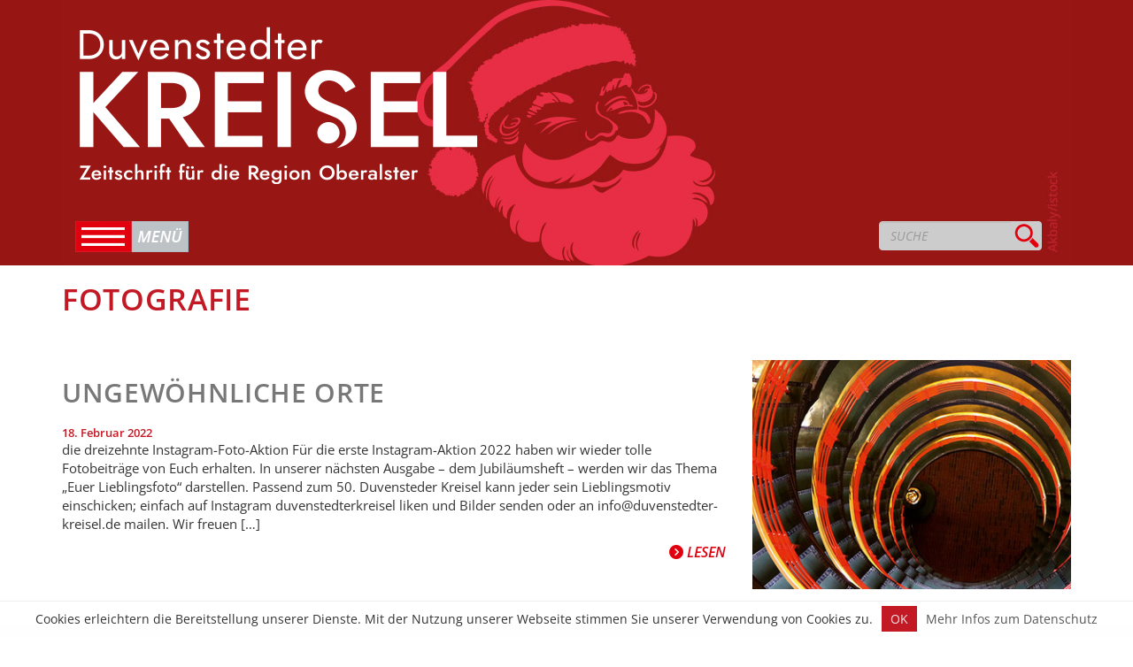

--- FILE ---
content_type: text/css
request_url: https://www.duvenstedter-kreisel.de/wp-content/themes/kreisel2k15/css/style.css
body_size: 4446
content:
/* open-sans-300 - latin */
@font-face {
  font-family: 'Open Sans';
  font-style: normal;
  font-weight: 300;
  src: url('../fonts/opensans/open-sans-v34-latin-300.eot'); /* IE9 Compat Modes */
  src: local(''),
       url('../fonts/opensans/open-sans-v34-latin-300.eot?#iefix') format('embedded-opentype'), /* IE6-IE8 */
       url('../fonts/opensans/open-sans-v34-latin-300.woff2') format('woff2'), /* Super Modern Browsers */
       url('../fonts/opensans/open-sans-v34-latin-300.woff') format('woff'), /* Modern Browsers */
       url('../fonts/opensans/open-sans-v34-latin-300.ttf') format('truetype'), /* Safari, Android, iOS */
       url('../fonts/opensans/open-sans-v34-latin-300.svg#OpenSans') format('svg'); /* Legacy iOS */
}
/* open-sans-regular - latin */
@font-face {
  font-family: 'Open Sans';
  font-style: normal;
  font-weight: 400;
  src: url('../fonts/opensans/open-sans-v34-latin-regular.eot'); /* IE9 Compat Modes */
  src: local(''),
       url('../fonts/opensans/open-sans-v34-latin-regular.eot?#iefix') format('embedded-opentype'), /* IE6-IE8 */
       url('../fonts/opensans/open-sans-v34-latin-regular.woff2') format('woff2'), /* Super Modern Browsers */
       url('../fonts/opensans/open-sans-v34-latin-regular.woff') format('woff'), /* Modern Browsers */
       url('../fonts/opensans/open-sans-v34-latin-regular.ttf') format('truetype'), /* Safari, Android, iOS */
       url('../fonts/opensans/open-sans-v34-latin-regular.svg#OpenSans') format('svg'); /* Legacy iOS */
}
/* open-sans-500 - latin */
@font-face {
  font-family: 'Open Sans';
  font-style: normal;
  font-weight: 500;
  src: url('../fonts/opensans/open-sans-v34-latin-500.eot'); /* IE9 Compat Modes */
  src: local(''),
       url('../fonts/opensans/open-sans-v34-latin-500.eot?#iefix') format('embedded-opentype'), /* IE6-IE8 */
       url('../fonts/opensans/open-sans-v34-latin-500.woff2') format('woff2'), /* Super Modern Browsers */
       url('../fonts/opensans/open-sans-v34-latin-500.woff') format('woff'), /* Modern Browsers */
       url('../fonts/opensans/open-sans-v34-latin-500.ttf') format('truetype'), /* Safari, Android, iOS */
       url('../fonts/opensans/open-sans-v34-latin-500.svg#OpenSans') format('svg'); /* Legacy iOS */
}
/* open-sans-600 - latin */
@font-face {
  font-family: 'Open Sans';
  font-style: normal;
  font-weight: 600;
  src: url('../fonts/opensans/open-sans-v34-latin-600.eot'); /* IE9 Compat Modes */
  src: local(''),
       url('../fonts/opensans/open-sans-v34-latin-600.eot?#iefix') format('embedded-opentype'), /* IE6-IE8 */
       url('../fonts/opensans/open-sans-v34-latin-600.woff2') format('woff2'), /* Super Modern Browsers */
       url('../fonts/opensans/open-sans-v34-latin-600.woff') format('woff'), /* Modern Browsers */
       url('../fonts/opensans/open-sans-v34-latin-600.ttf') format('truetype'), /* Safari, Android, iOS */
       url('../fonts/opensans/open-sans-v34-latin-600.svg#OpenSans') format('svg'); /* Legacy iOS */
}
/* open-sans-700 - latin */
@font-face {
  font-family: 'Open Sans';
  font-style: normal;
  font-weight: 700;
  src: url('../fonts/opensans/open-sans-v34-latin-700.eot'); /* IE9 Compat Modes */
  src: local(''),
       url('../fonts/opensans/open-sans-v34-latin-700.eot?#iefix') format('embedded-opentype'), /* IE6-IE8 */
       url('../fonts/opensans/open-sans-v34-latin-700.woff2') format('woff2'), /* Super Modern Browsers */
       url('../fonts/opensans/open-sans-v34-latin-700.woff') format('woff'), /* Modern Browsers */
       url('../fonts/opensans/open-sans-v34-latin-700.ttf') format('truetype'), /* Safari, Android, iOS */
       url('../fonts/opensans/open-sans-v34-latin-700.svg#OpenSans') format('svg'); /* Legacy iOS */
}
/* open-sans-800 - latin */
@font-face {
  font-family: 'Open Sans';
  font-style: normal;
  font-weight: 800;
  src: url('../fonts/opensans/open-sans-v34-latin-800.eot'); /* IE9 Compat Modes */
  src: local(''),
       url('../fonts/opensans/open-sans-v34-latin-800.eot?#iefix') format('embedded-opentype'), /* IE6-IE8 */
       url('../fonts/opensans/open-sans-v34-latin-800.woff2') format('woff2'), /* Super Modern Browsers */
       url('../fonts/opensans/open-sans-v34-latin-800.woff') format('woff'), /* Modern Browsers */
       url('../fonts/opensans/open-sans-v34-latin-800.ttf') format('truetype'), /* Safari, Android, iOS */
       url('../fonts/opensans/open-sans-v34-latin-800.svg#OpenSans') format('svg'); /* Legacy iOS */
}
/* open-sans-300italic - latin */
@font-face {
  font-family: 'Open Sans';
  font-style: italic;
  font-weight: 300;
  src: url('../fonts/opensans/open-sans-v34-latin-300italic.eot'); /* IE9 Compat Modes */
  src: local(''),
       url('../fonts/opensans/open-sans-v34-latin-300italic.eot?#iefix') format('embedded-opentype'), /* IE6-IE8 */
       url('../fonts/opensans/open-sans-v34-latin-300italic.woff2') format('woff2'), /* Super Modern Browsers */
       url('../fonts/opensans/open-sans-v34-latin-300italic.woff') format('woff'), /* Modern Browsers */
       url('../fonts/opensans/open-sans-v34-latin-300italic.ttf') format('truetype'), /* Safari, Android, iOS */
       url('../fonts/opensans/open-sans-v34-latin-300italic.svg#OpenSans') format('svg'); /* Legacy iOS */
}
/* open-sans-italic - latin */
@font-face {
  font-family: 'Open Sans';
  font-style: italic;
  font-weight: 400;
  src: url('../fonts/opensans/open-sans-v34-latin-italic.eot'); /* IE9 Compat Modes */
  src: local(''),
       url('../fonts/opensans/open-sans-v34-latin-italic.eot?#iefix') format('embedded-opentype'), /* IE6-IE8 */
       url('../fonts/opensans/open-sans-v34-latin-italic.woff2') format('woff2'), /* Super Modern Browsers */
       url('../fonts/opensans/open-sans-v34-latin-italic.woff') format('woff'), /* Modern Browsers */
       url('../fonts/opensans/open-sans-v34-latin-italic.ttf') format('truetype'), /* Safari, Android, iOS */
       url('../fonts/opensans/open-sans-v34-latin-italic.svg#OpenSans') format('svg'); /* Legacy iOS */
}
/* open-sans-500italic - latin */
@font-face {
  font-family: 'Open Sans';
  font-style: italic;
  font-weight: 500;
  src: url('../fonts/opensans/open-sans-v34-latin-500italic.eot'); /* IE9 Compat Modes */
  src: local(''),
       url('../fonts/opensans/open-sans-v34-latin-500italic.eot?#iefix') format('embedded-opentype'), /* IE6-IE8 */
       url('../fonts/opensans/open-sans-v34-latin-500italic.woff2') format('woff2'), /* Super Modern Browsers */
       url('../fonts/opensans/open-sans-v34-latin-500italic.woff') format('woff'), /* Modern Browsers */
       url('../fonts/opensans/open-sans-v34-latin-500italic.ttf') format('truetype'), /* Safari, Android, iOS */
       url('../fonts/opensans/open-sans-v34-latin-500italic.svg#OpenSans') format('svg'); /* Legacy iOS */
}
/* open-sans-600italic - latin */
@font-face {
  font-family: 'Open Sans';
  font-style: italic;
  font-weight: 600;
  src: url('../fonts/opensans/open-sans-v34-latin-600italic.eot'); /* IE9 Compat Modes */
  src: local(''),
       url('../fonts/opensans/open-sans-v34-latin-600italic.eot?#iefix') format('embedded-opentype'), /* IE6-IE8 */
       url('../fonts/opensans/open-sans-v34-latin-600italic.woff2') format('woff2'), /* Super Modern Browsers */
       url('../fonts/opensans/open-sans-v34-latin-600italic.woff') format('woff'), /* Modern Browsers */
       url('../fonts/opensans/open-sans-v34-latin-600italic.ttf') format('truetype'), /* Safari, Android, iOS */
       url('../fonts/opensans/open-sans-v34-latin-600italic.svg#OpenSans') format('svg'); /* Legacy iOS */
}
/* open-sans-700italic - latin */
@font-face {
  font-family: 'Open Sans';
  font-style: italic;
  font-weight: 700;
  src: url('../fonts/opensans/open-sans-v34-latin-700italic.eot'); /* IE9 Compat Modes */
  src: local(''),
       url('../fonts/opensans/open-sans-v34-latin-700italic.eot?#iefix') format('embedded-opentype'), /* IE6-IE8 */
       url('../fonts/opensans/open-sans-v34-latin-700italic.woff2') format('woff2'), /* Super Modern Browsers */
       url('../fonts/opensans/open-sans-v34-latin-700italic.woff') format('woff'), /* Modern Browsers */
       url('../fonts/opensans/open-sans-v34-latin-700italic.ttf') format('truetype'), /* Safari, Android, iOS */
       url('../fonts/opensans/open-sans-v34-latin-700italic.svg#OpenSans') format('svg'); /* Legacy iOS */
}
/* open-sans-800italic - latin */
@font-face {
  font-family: 'Open Sans';
  font-style: italic;
  font-weight: 800;
  src: url('../fonts/opensans/open-sans-v34-latin-800italic.eot'); /* IE9 Compat Modes */
  src: local(''),
       url('../fonts/opensans/open-sans-v34-latin-800italic.eot?#iefix') format('embedded-opentype'), /* IE6-IE8 */
       url('../fonts/opensans/open-sans-v34-latin-800italic.woff2') format('woff2'), /* Super Modern Browsers */
       url('../fonts/opensans/open-sans-v34-latin-800italic.woff') format('woff'), /* Modern Browsers */
       url('../fonts/opensans/open-sans-v34-latin-800italic.ttf') format('truetype'), /* Safari, Android, iOS */
       url('../fonts/opensans/open-sans-v34-latin-800italic.svg#OpenSans') format('svg'); /* Legacy iOS */
}


*,html{ margin:0; padding:0; }
html { width: 100%; height: 100%;}
body { margin:0; padding:0; font-family: 'Open Sans', sans-serif; }
a{ text-decoration:none; font-family: 'Open Sans', sans-serif; }
a:hover{ text-decoration:none; }

h1,h2,h3,h4,h5,h6 { font-family: 'Open Sans', sans-serif;  letter-spacing: 0.5pt; text-transform: uppercase; font-weight: 600; color: #787878; }

h1 { font-size: 24px; }

p {font-family: 'Open Sans', sans-serif; font-size: 15px;}


.topslidertext p, .aktuelleausgabeteasertext p, .veranstaltung p, .entry a { color:#c31924; }
.topslidertext p:hover, .aktuelleausgabeteasertext p:hover, .veranstaltung p:hover, .entry a:hover   { color:#666; }
.footerbg1 { background-color: #063;  }
.container-fluid { padding-left: 0px !important; padding-right: 0px !important; }

.headbgimage { height: 300px; background-position: top left; background-repeat: no-repeat; position: relative; }

.headsinglebg { height: 300px; background-image: url('../images/bg.jpg'); background-repeat: repeat-x; }

.logo img { margin: 0 0; padding-top: 50px; }

.right { text-align: right; float: right; }

.menu-btn { width: 128px; height: 35px; background-image: url("../images/bg_navi.jpg"); margin-bottom:5px; margin-right:5px;}
.menu-btn:hover { cursor: pointer; }

.artikelbild { position: relative; }
.artikelkategorie { position: absolute; bottom:0px; left:0; padding: 3px 30px; text-transform: uppercase; color: #fff; font-size: 18px; font-style: inherit; font-weight: 600; }

.artikelbox { padding-bottom: 20px; margin-bottom: 20px; display: block;  }
.artikelbox .text { padding: 0px 20px; }
.artikelbox .text h2 { font-size: 29px; color: #000;  }
.artikelbox .text a.readmore { color: #e20010; font-size: 16px; text-transform: uppercase; font-weight: 600; font-style: italic; }

.tagcloud { padding-bottom: 20px; margin-bottom: 20px; display: block; clear:both; }
.tagcloud ul { list-style-type: none; }
.tagcloud ul li { float: left; }
.tagcloud ul li a { padding: 3px 10px; background-color: #f0f0f0; font-weight: 600; text-transform: uppercase; font-size: 14px; color: #303030; display: inline-block; margin: 0 5px 10px 0; }
.tagcloud ul li a:hover { color: #c31924; }
.tagcloud ul li a:after { font-family: FontAwesome; content: " \f0a9"; font-weight: 400; display: inline-block; padding-left: 3px; vertical-align: middle; }

.single-post .tagcloud { padding: 10px 0 50px 0; }

.veranstaltung { background-color: #F0F0F0; height: 100px; margin-bottom: 20px; }
.veranstaltungtext { margin-top: -10px; }
.veranstaltungtext h3 { font-size: 16px; }
.veranstaltungdate { background-color: #8A37A3; height: 100px; color: #fff; text-align: right; padding: 5px 10px 0 0; }
.veranstaltungdate span { font-size: 30px; }

.top40 { margin-top: 60px; }

.footer {background-color: #DCDCDC; margin-top: 0px; }
.footer1 {background-color: #aaa; margin-top: 40px; }

.footerbg {  background-color: #; padding: 30px 0px 20px 0px; }

.kategoriemenu { padding-top: 30px; }
.kategoriemenu ul { }
.kategoriemenu ul li {  }
.kategoriemenu ul li a { text-transform: uppercase; font-size: 15px; padding: 8px 0px 8px 20px;  color: #fff; }
.kategoriemenu ul li.current-menu-item a,
.kategoriemenu ul li.current-menu-parent a,
.kategoriemenu ul li a:hover { background: #888; }


/* Rundblick */
.kategoriemenu ul li.menu-item-5823 a:hover,
.kategoriemenu ul li.menu-item-5823.current-menu-item a,
.kategoriemenu ul li.menu-item-5823.current-menu-parent a { color: #c31924; }
/* Vorgestellt */
.kategoriemenu ul li.menu-item-5832 a:hover,
.kategoriemenu ul li.menu-item-5832.current-menu-item a,
.kategoriemenu ul li.menu-item-5832.current-menu-parent a { color: #cc913d; }
/* Artikel */
.kategoriemenu ul li.menu-item-5825 a:hover,
.kategoriemenu ul li.menu-item-5825.current-menu-item a,
.kategoriemenu ul li.menu-item-5825.current-menu-parent a { color: #006ea6; }
/* Kultur Unterhaltung */
.kategoriemenu ul li.menu-item-5824 a:hover,
.kategoriemenu ul li.menu-item-5824.current-menu-item a,
.kategoriemenu ul li.menu-item-5824.current-menu-parent a { color: #a7af38; }
/* Sport Freizeit */
.kategoriemenu ul li.menu-item-5826 a:hover,
.kategoriemenu ul li.menu-item-5826.current-menu-item a,
.kategoriemenu ul li.menu-item-5826.current-menu-parent a { color: #00b0eb; }
/* Kulinarisches */
.kategoriemenu ul li.menu-item-5830 a:hover,
.kategoriemenu ul li.menu-item-5830.current-menu-item a,
.kategoriemenu ul li.menu-item-5830.current-menu-parent a { color: #57208a; }
/* Kirche */
.kategoriemenu ul li.menu-item-5828 a:hover,
.kategoriemenu ul li.menu-item-5828.current-menu-item a,
.kategoriemenu ul li.menu-item-5828.current-menu-parent a { color: #016d82; }
/* Kolumne */
.kategoriemenu ul li.menu-item-5829 a:hover,
.kategoriemenu ul li.menu-item-5829.current-menu-item a,
.kategoriemenu ul li.menu-item-5829.current-menu-parent a { color: #cce2ed; }
/* Tipps */
.kategoriemenu ul li.menu-item-5833 a:hover,
.kategoriemenu ul li.menu-item-5833.current-menu-item a,
.kategoriemenu ul li.menu-item-5833.current-menu-parent a { color: #e4e7c3; }
/* Kl�nschnack */
.kategoriemenu ul li.menu-item-5831 a:hover,
.kategoriemenu ul li.menu-item-5831.current-menu-item a,
.kategoriemenu ul li.menu-item-5831.current-menu-parent a { color: #1c3a97; }
/* Moderne Medien */
.kategoriemenu ul li.menu-item-5834 a:hover,
.kategoriemenu ul li.menu-item-5834.current-menu-item a,
.kategoriemenu ul li.menu-item-5834.current-menu-parent a { color: #bbb; }
/* Kinderseite */
.kategoriemenu ul li.menu-item-5827 a:hover,
.kategoriemenu ul li.menu-item-5827.current-menu-item a,
.kategoriemenu ul li.menu-item-5827.current-menu-parent a { color: #f8ad3f; }
/* Ferienplaner */
.kategoriemenu ul li.menu-item-6503 a:hover,
.kategoriemenu ul li.menu-item-6503.current-menu-item a,
.kategoriemenu ul li.menu-item-6503.current-menu-parent a { color: #f8ad3f; }
/* Schlusslicht */
.kategoriemenu ul li.menu-item-5835 a:hover,
.kategoriemenu ul li.menu-item-5835.current-menu-item a,
.kategoriemenu ul li.menu-item-5835.current-menu-parent a { color: #438137; }
/* T�ddelkram */
.kategoriemenu ul li.menu-item-11922 a:hover,
.kategoriemenu ul li.menu-item-11922.current-menu-item a,
.kategoriemenu ul li.menu-item-11922.current-menu-parent a { color: #31a99e; }
/* Sch�lerkolumne */
.kategoriemenu ul li.menu-item-16955 a:hover,
.kategoriemenu ul li.menu-item-16955.current-menu-item a,
.kategoriemenu ul li.menu-item-16955.current-menu-parent a { color: #847a9f; }
/* Natur und Umwelt */
.kategoriemenu ul li.menu-item-18034 a:hover,
.kategoriemenu ul li.menu-item-18034.current-menu-item a,
.kategoriemenu ul li.menu-item-18034.current-menu-parent a { color: #828541; }



.logosingle img { display: block; margin: 30px auto; text-align: center; }
.headsinglebg .menu-btn {  }
#search {
	width:auto;
	margin-left:10px;

}
/*****************************************************************************************
Kategorie Farben
*****************************************************************************************/

.artikel { background-color: #006ea6;  }
.kinderseite { background-color: #f8ad3f; }
.kirche { background-color: #016d82; }
.kloenschnack { background-color: #1c3a97;  }
.kolumne { background-color: #cce2ed;  }
.kulinarisches { background-color: #57208a; }
.kultur-unterhaltung { background-color: #a7af38; }
.moderne-medien { background-color: #999999; }
.rundblick { background-color: #c31924; }
.schlusslicht { background-color: #438137; }
.sport-freizeit { background-color: #00b0eb; }
.tipps { background-color: #e4e7c3; }
.vorgestellt { background-color: #cc913d; }
.tueddelkram { background-color: #31a99e!important; }
.schuelerkolumne { background-color: #847a9f; }
.natur-umwelt { background-color: #828541; }

.color-artikel { color: #006ea6; font-size:34px;   }
.color-kinderseite { color: #f8ad3f; font-size:34px;   }
.color-ferienplaner { color: #f8ad3f;  }
.color-kirche { color: #016d82; font-size:34px;  }
.color-kloenschnack { color: #1c3a97; font-size:34px;  }
.color-kolumne { color: #cce2ed; font-size:34px;  }
.color-kulinarisches { color: #57208a; font-size:34px;  }
.color-kultur-unterhaltung { color: #a7af38; font-size:34px;  }
.color-moderne-medien { color: #999999; font-size:34px;  }
.color-rundblick { color: #c31924; font-size:34px;  }
.color-schlusslicht { color: #438137; font-size:34px;  }
.color-sport-freizeit { color: #00b0eb; font-size:34px;  }
.color-tipps { color: #e4e7c3; font-size:34px;  }
.color-vorgestellt { color: #cc913d; font-size:34px;  }
.color-tueddelkram { color: #31a99e!important; font-size:34px;  }
.color-schuelerkolumne { color: #847a9f; font-size:34px;  }
.color-natur-umwelt { color: #828541; font-size:34px;  }



.footermenu1 { float: left; padding-bottom: 40px; padding-top: 20px; }
.footermenu1 ul { list-style-type: none; width: 100%; }
.footermenu1 ul li { float: left; width: 100%; }
.footermenu1 ul li a { display: block; padding: 5px 0px; text-transform: uppercase; color: #5e5e5e; font-size: 14px; }
.footermenu1 ul li a:hover { color: #c31924; }

.kontaktmenu { float: left; padding-bottom: 40px; }
.kontaktmenu ul { list-style-type: none; width: 100%; }
.kontaktmenu ul li { float: left; width: 100%; text-transform: uppercase; color: #5e5e5e; font-size: 14px; }
.kontaktmenu ul li a { display: block; padding: 5px 0px; text-transform: uppercase; color: #5e5e5e; font-size: 14px; }
.kontaktmenu ul li a:hover { color: #c31924; }


.footermenukategorie { float: left; padding-bottom: 40px; }
.footermenukategorie ul { list-style-type: none; width: 100%; }
.footermenukategorie ul li { float: left; width: 100%; }
.footermenukategorie ul li a {padding: 5px 0px;  display: block; text-transform: uppercase; color: #5e5e5e; font-size: 14px; }
.footermenukategorie ul li a:hover { color: #c31924; }


.topsliderimg { position: relative; }
.topslidertext { position: absolute; bottom: 0; left:0; background-color: rgba(255,255,255,0.6); padding: 0px 20px; }
.topslidertext h2 { font-size: 14px; color: #000; }
.topslidertext p { font-size: 12px; display:none; }

.aktuelleausgabeteaser { position: relative; }
.aktuelleausgabeteasertext { position: absolute; bottom: 0; left:0; background-color: rgba(255,255,255,0.6); padding: 0px 40px; }
.aktuelleausgabeteasertext h2 { font-size: 14px; color: #000; }
.aktuelleausgabeteasertext p { font-size: 12px }

.artikelsingleheadimg { margin-top: -100px;  }
.artikelbildbigwrapper { position: relative;  }
.artikelbildbigheadline { position: absolute; bottom: 30px; left:0px; display: block; background-color: rgba(255,255,255,0.9); padding: 10px 10px; }
.artikelbildbigheadline h1 {  font-size: 14px; font-weight: 700; margin: 0 !important; }

.relatedpostwrap { margin-top: 30px; }
.relatedpost {  border-bottom: 1px solid #ccc; display: block; padding: 0 0 15px 0; }
.relatedpost:first-child { border-top: 1px solid #ccc; }
.relatedpost h3 { font-size: 18px; }
.relatedpost a p { color: #a1a1a1;  }


.navigation li a,
.navigation li a:hover,
.navigation li.active a,
.navigation li.disabled {
	color: #4E4E4E;
	text-decoration:none;
    font-size: 12px;
    font-weight: 700;
    line-height: 60px;
}

.navigation li {
	display: inline;
}

.navigation li a,
.navigation li a:hover,
.navigation li.active a,
.navigation li.disabled {
	background-color: #f0f0f0;
	border-radius: 3px;
	cursor: pointer;
	padding: 15px;
}

.navigation li a:hover,
.navigation li.active a {
	background-color: #c31924;
    color: #fff;
}

.tribe-bar-disabled { visibility: hidden !important; }

.facebookshare { display: none; }

.grey { background-color: #f0f0f0; }

.category-item { padding: 20px 0; margin: 20px 0; }
.category-item a.readmore { color: #e20010; font-size: 16px; text-transform: uppercase; font-weight: 600; font-style: italic; }
.category-item h2 a { }

.img-responsive { width: 100%; }

.entry ul,
.entry ol { margin-left: 15px; }

.wp-polls ul {
    margin-left:0;
}

.downloadarchivitem { padding: 15px 0 40px 0; }
.downloadarchivitem img { text-align: left; }
.downloadarchivitem a.downloadarchivlink { display: block; text-align: center; font-size: 14px; font-weight: 700; background-color: #c31924; color: #D8D8D8; border-radius: 3px; cursor: pointer; padding: 8px; }
.downloadarchivitem a.downloadarchivlink:hover { color:#fff; }

.alignleft { display: inline; float: left; margin-right: 1.5em; }

.alignright { display: inline; float: right; margin: 1.5em 0 1.0em 1.5em;}

.aligncenter { clear: both; display: block; margin-left: auto; margin-right: auto; }

.categoryheadline { font-weight:  600; margin-top:20px;}

.entry img { max-width: 100%; }

.wp-caption { max-width: 100% !important;  }
.wp-caption .wp-caption-text { font-style: italic; margin: 5px 0 0 10px; }

.entry h2 { font-size: 20px; }

.datum { padding: 10px 0 0 0; color: #c31924; font-weight: 600; font-size: 13px; }

a.readlink { color: #c31924; }
a.readlink:hover { color: #999; }

.headlinewithoutimg { margin-top: 110px; }

.teaser { padding: 10px 0; }

.teaserstart { padding: 10px 15px; }



.tribe-events-nav-previous { display: none !important; }
.tribe-events-page-title { display: none !important; }
#tribe-events div#tribe-events-content-wrapper.tribe-clearfix div#tribe-events-content.tribe-events-list a.tribe-events-ical.tribe-events-button { display: none !important; }


/*Kontakt*/
.wpcf7 input { font-family: 'Open Sans', sans-serif; font-weight: 400; background-color: #e2e2e2; width: 100%; border: 0px; height: 30px; padding: 5px 10px; font-size: 16px; color: #7B7B7B; }
.wpcf7 textarea { font-family: 'Open Sans', sans-serif; font-weight: 400; background-color: #e2e2e2; width: 100%;  border: 0px; padding: 15px 10px; font-size: 16px; color: #7B7B7B; }
.wpcf7 input[type="submit"] { background-color: #c31924; color: #ffffff; height: auto; width: 100%; font-family: 'Open Sans', sans-serif; font-weight: 400; font-size: 18px; }
.wpcf7 input[type="submit"]:hover { color: #eee; cursor: pointer; }
.wpcf7 .wpcf7-not-valid-tip { font-size: 14px; color: #ff0000; font-weight: 300; }
.wpcf7 .wpcf7-validation-errors { border:0; font-size: 14px; font-weight: 300; margin: 0; padding: 0; color: #ff0000; }
.wpcf7 .ajax-loader { display: none; }
::-webkit-input-placeholder { font-size: 14px; color: #000;  }
::-moz-placeholder { font-size: 14px; color: #000; } /* firefox 19+ */
:-ms-input-placeholder { font-size: 14px; color: #000; } /* ie */
input:-moz-placeholder { font-size: 14px; color: #000; }

.btn-default  {
	background-image:url(../images/lupe.png);
	background-repeat:no-repeat;
	background-color:#ccc;
	height:33px;
	width:35px;
	background-position:center;
	border:none;
}

.form-control {
		height:33px;
		background-color:#ccc;
		color:#fff;
		font-style:italic;
		min-width:150px;
		width:auto;
}



.input-group {
	width:10px;
}

.searchform {
	margin-right:18px;
	color:#fff;

}

#search {
float:right;
width:auto;
}

.form-control::-moz-placeholder {
    color: #888;
}
*::-moz-placeholder {
    color: #888;
}

.captchaimgage {
	background-color:#e2e2e2;
}

.container .title a  {
    color: #787878;
}

.infoSearch {
	background-color:#ccc;
	padding:10px 10px;
	font-size: 1.7em;
}


.menusearch {
	margin-top:70px;
}
#search {
	margin-top:0px;
	float:left;
	margin-left:0px;
	padding-left:0px;
	padding-right:0px;

}
/*****************************************************************************************
ALLE STYLES AB 400px
*****************************************************************************************/
@media(min-width:419px){

}
/*****************************************************************************************
ALLE STYLES AB 500px
*****************************************************************************************/
@media(min-width:500px){
.menusearch {
	margin-top:0px;
}
#search {
	margin-top:0px;
	float:right;

}
}

/*****************************************************************************************
ALLE STYLES AB 768px
*****************************************************************************************/
@media(min-width:768px){
.logo img { max-width: 70%; padding-top: 30px;padding-bottom: 40px; }

.footermenu1 { padding-bottom: 0px; padding-top: 0px; }
.footermenu1 ul li { width: 50%; }

.kontaktmenu { padding-bottom: 0px; }
.kontaktmenu ul li { width: 100%; }

.footermenukategorie { padding-top: 20px; padding-bottom: 0px; }
.footermenukategorie ul li { float: left; width: 33%; }

.topslidertext { bottom: 30px; }
.topslidertext h2 { font-size: 16px; }
.topslidertext p { font-size: 14px; display:block; }

.aktuelleausgabeteasertext { bottom: 30px; }
.aktuelleausgabeteasertext h2 { font-size: 16px; }
.aktuelleausgabeteasertext p { font-size: 14px; }

.headsinglebg .menu-btn { top: 50px; }
.logosingle img { display: block; margin:0; position: absolute; right: 15px; top: 30px; text-align: left; }

.artikelsingleheadimg { margin-top: -220px;  }
.artikelsingleheadimg img { display: block; width: 100%; }

.artikelbildbigheadline h1 { font-size: 24px;  }

.img-responsive { width: auto; }

.navigation li a,
.navigation li a:hover,
.navigation li.active a,
.navigation li.disabled { font-size: 14px; }

.gallery-item { margin-left: -15px; }

.downloadarchivitem { padding: 15px 40px 40px 20px; margin-left: -20px; }

.headlinewithoutimg { margin-top: 190px; }

.teaser { padding: 10px 10px; margin-left: -10px; }


.menusearch {
	margin-top:0px;
}
#search {
	margin-top:0px;
	float:right;

}




}
/*****************************************************************************************
ALLE STYLES AB 992px
*****************************************************************************************/
@media(min-width:992px){

.kontaktmenu ul li {  }

.footermenukategorie { }
.footermenukategorie ul li { float: left; width: 25%; }

.artikelbildbigheadline h1 { font-size: 28px;   }

.navigation li a,
.navigation li a:hover,
.navigation li.active a,
.navigation li.disabled { font-size: 16px; }
.menusearch {
	margin-top:0px;
}
#search {
	margin-top:0px;
}
}


/*****************************************************************************************
ALLE STYLES GROESSER ALS 1200px
*****************************************************************************************/
@media(min-width:1200px){
.logo img { max-width: 100%; }

.veranstaltungtext h3 { font-size: 20px; }
.veranstaltungdate { padding: 5px 30px 0 0;}

.topslidertext h2 { font-size: 22px; }
.topslidertext p { font-size: 14px; display:block; }

.aktuelleausgabeteasertext h2 { font-size: 22px; }
.aktuelleausgabeteasertext p { font-size: 14px; }

.facebookshare { display: block; position: fixed; margin-top: 30px; }
.facebookshare a { display: block; width: 73px; height: 53px; background-image: url('../images/facebook.png'); }
.menusearch {
	margin-top:0px;
}
#search {
	margin-top:0px;
}
}

/*
 * Anpassungen Februar 2023 / The Events Calendar
 */
.single-tribe_events .tribe-events-c-subscribe-dropdown .tribe-events-c-subscribe-dropdown__button, .tribe-events .tribe-events-c-subscribe-dropdown .tribe-events-c-subscribe-dropdown__button {
   display: none;
}
.tribe-events-meta-group a {
   display: none;
}
.tribe-common--breakpoint-medium.tribe-events .tribe-events-header__events-bar {
   display: none;
}
.tribe-common--breakpoint-medium.tribe-events .tribe-events-header__top-bar {
   display: none !important;
}
.tribe-delimiter {
   display: none;
}
abbr[title] {
   border: none;
   text-decoration: none;
}
.tribe-events-single-event-title,
.tribe-common--breakpoint-medium.tribe-common .tribe-common-h3--min-medium {
   color: #c31924 !important;
   font-size: 34px !important;
   font-family: 'Open Sans', sans-serif !important;
}
.tribe-common--breakpoint-medium.tribe-common .tribe-common-h4--min-medium a {
   /*color: red !important;*/
   color: #787878;
}
.tribe-common--breakpoint-medium.tribe-common .tribe-common-h4--min-medium a:hover {
   color: #c31924;
   text-decoration: none;
   border: none;
}
.tribe-events .tribe-events-calendar-latest-past__event-date-tag-datetime > span,
.tribe-events .tribe-events-calendar-list__event-date-tag-datetime > span {
   background-color: #8A37A3;
   color: #ffffff !important;
}
.tribe-common--breakpoint-medium.tribe-common .tribe-common-g-row--gutters>.tribe-common-g-col {
   padding: 0px !important;
}
.veranstaltungdate {
   padding: 5px 0px 0px 0px;
   text-align: center;
}


--- FILE ---
content_type: text/javascript
request_url: https://www.duvenstedter-kreisel.de/wp-content/themes/kreisel2k15/js/script.js
body_size: -90
content:
jQuery(document).ready(function($){
  $('.topslider').bxSlider({
    mode: 'fade',
    controls: false
  });
});
